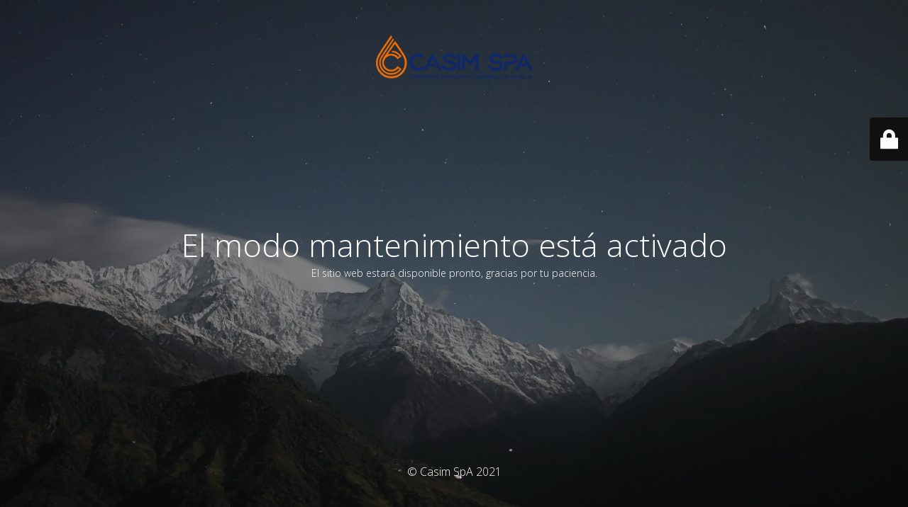

--- FILE ---
content_type: text/html; charset=UTF-8
request_url: https://casim.cl/producto/bomba-centrifuga-ssbj-150t-1-5-hp-380v/
body_size: 1828
content:
<!DOCTYPE html>
<html lang="es">
<head>
	<meta charset="UTF-8" />
	<title>Volveremos pronto</title>	<link rel="icon" href="https://i0.wp.com/casim.cl/wp-content/uploads/2021/08/cropped-icon-casim.png?fit=32%2C32&#038;ssl=1" sizes="32x32" />
<link rel="icon" href="https://i0.wp.com/casim.cl/wp-content/uploads/2021/08/cropped-icon-casim.png?fit=192%2C192&#038;ssl=1" sizes="192x192" />
<link rel="apple-touch-icon" href="https://i0.wp.com/casim.cl/wp-content/uploads/2021/08/cropped-icon-casim.png?fit=180%2C180&#038;ssl=1" />
<meta name="msapplication-TileImage" content="https://i0.wp.com/casim.cl/wp-content/uploads/2021/08/cropped-icon-casim.png?fit=270%2C270&#038;ssl=1" />
	<meta name="viewport" content="width=device-width, maximum-scale=1, initial-scale=1, minimum-scale=1">
	<meta name="description" content="Captación, Impulsión y Distribución de Agua"/>
	<meta http-equiv="X-UA-Compatible" content="" />
	<meta property="og:site_name" content="Casim SpA - Captación, Impulsión y Distribución de Agua"/>
	<meta property="og:title" content="Volveremos pronto"/>
	<meta property="og:type" content="Maintenance"/>
	<meta property="og:url" content="https://casim.cl"/>
	<meta property="og:description" content="El sitio web estará disponible pronto, gracias por tu paciencia."/>
				<meta property="og:image" content="https://i0.wp.com/casim.cl/wp-content/uploads/2021/08/COLOR-1-3.png?fit=2182%2C615&#038;ssl=1" />
			<meta property="og:image:url" content="https://i0.wp.com/casim.cl/wp-content/uploads/2021/08/COLOR-1-3.png?fit=2182%2C615&#038;ssl=1"/>
			<meta property="og:image:secure_url" content="https://i0.wp.com/casim.cl/wp-content/uploads/2021/08/COLOR-1-3.png?fit=2182%2C615&#038;ssl=1"/>
			<meta property="og:image:type" content="png?fit=2182%2C615&#038;ssl=1"/>
			<link rel="profile" href="http://gmpg.org/xfn/11" />
	<link rel="pingback" href="https://casim.cl/xmlrpc.php" />
	<link rel='stylesheet' id='mtnc-style-css' href='https://casim.cl/wp-content/plugins/maintenance/load/css/style.css?ver=1643902633' type='text/css' media='all' />
<link rel='stylesheet' id='mtnc-fonts-css' href='https://casim.cl/wp-content/plugins/maintenance/load/css/fonts.css?ver=1643902633' type='text/css' media='all' />
<style type="text/css">body {background-color: #111111}.preloader {background-color: #111111}body {font-family: Open Sans; }.site-title, .preloader i, .login-form, .login-form a.lost-pass, .btn-open-login-form, .site-content, .user-content-wrapper, .user-content, footer, .maintenance a{color: #ffffff;} a.close-user-content, #mailchimp-box form input[type="submit"], .login-form input#submit.button  {border-color:#ffffff} input[type="submit"]:hover{background-color:#ffffff} input:-webkit-autofill, input:-webkit-autofill:focus{-webkit-text-fill-color:#ffffff} body &gt; .login-form-container{background-color:#111111}.btn-open-login-form{background-color:#111111}input:-webkit-autofill, input:-webkit-autofill:focus{-webkit-box-shadow:0 0 0 50px #111111 inset}input[type='submit']:hover{color:#111111} #custom-subscribe #submit-subscribe:before{background-color:#111111} </style>		<!--[if IE]>
	<style type="text/css">

	</style>
	<script type="text/javascript" src="https://casim.cl/wp-content/plugins/maintenance/load/js/jquery.backstretch.min.js"></script>
	<![endif]-->
	<link rel="stylesheet" href="https://fonts.googleapis.com/css?family=Open%20Sans:300,300italic,regular,italic,600,600italic,700,700italic,800,800italic:300"></head>

<body class="maintenance ">

<div class="main-container">
	<div class="preloader"><i class="fi-widget" aria-hidden="true"></i></div>	<div id="wrapper">
		<div class="center logotype">
			<header>
				        <div class="logo-box" rel="home">
            <img src="https://i0.wp.com/casim.cl/wp-content/uploads/2021/08/COLOR-1-3.png?fit=2182%2C615&#038;ssl=1" srcset="https://i0.wp.com/casim.cl/wp-content/uploads/2021/08/COLOR-1-3.png?fit=2182%2C615&#038;ssl=1 2x" width="220"  alt="logo">
        </div>
    			</header>
		</div>
		<div id="content" class="site-content">
			<div class="center">
                <h2 class="heading font-center" style="font-weight:300;font-style:normal">El modo mantenimiento está activado</h2><div class="description" style="font-weight:300;font-style:normal"><p>El sitio web estará disponible pronto, gracias por tu paciencia.</p>
</div>			</div>
		</div>
	</div> <!-- end wrapper -->
	<footer>
		<div class="center">
			<div style="font-weight:300;font-style:normal">© Casim SpA 2021</div>		</div>
	</footer>
					<picture class="bg-img">
						<img src="https://i0.wp.com/casim.cl/wp-content/uploads/2021/08/mt-sample-background.jpg?fit=1920%2C1280&#038;ssl=1">
		</picture>
	</div>

	<div class="login-form-container">
		<input type="hidden" id="mtnc_login_check" name="mtnc_login_check" value="b38dae8f40" /><input type="hidden" name="_wp_http_referer" value="/producto/bomba-centrifuga-ssbj-150t-1-5-hp-380v/" /><form id="login-form" class="login-form" method="post"><label>Acceso del usuario</label><span class="login-error"></span><span class="licon user-icon"><input type="text" name="log" id="log" value="" size="20" class="input username" placeholder="Nombre de usuario" /></span><span class="picon pass-icon"><input type="password" name="pwd" id="login_password" value="" size="20" class="input password" placeholder="Contraseña" /></span><a class="lost-pass" href="https://casim.cl/wp-login.php?action=lostpassword">Contraseña perdida</a><input type="submit" class="button" name="submit" id="submit" value="Acceder" /><input type="hidden" name="is_custom_login" value="1" /><input type="hidden" id="mtnc_login_check" name="mtnc_login_check" value="b38dae8f40" /><input type="hidden" name="_wp_http_referer" value="/producto/bomba-centrifuga-ssbj-150t-1-5-hp-380v/" /></form>		    <div id="btn-open-login-form" class="btn-open-login-form">
        <i class="fi-lock"></i>

    </div>
    <div id="btn-sound" class="btn-open-login-form sound">
        <i id="value_botton" class="fa fa-volume-off" aria-hidden="true"></i>
    </div>
    	</div>
<!--[if !IE]><!--><script type="text/javascript" src="https://casim.cl/wp-includes/js/jquery/jquery.min.js?ver=3.7.1" id="jquery-core-js"></script>
<script type="text/javascript" src="https://casim.cl/wp-includes/js/jquery/jquery-migrate.min.js?ver=3.4.1" id="jquery-migrate-js"></script>
<!--<![endif]--><script type="text/javascript" id="_frontend-js-extra">
/* <![CDATA[ */
var mtnc_front_options = {"body_bg":"https://i0.wp.com/casim.cl/wp-content/uploads/2021/08/mt-sample-background.jpg?fit=1920%2C1280&ssl=1","gallery_array":[],"blur_intensity":"5","font_link":["Open Sans:300,300italic,regular,italic,600,600italic,700,700italic,800,800italic:300"]};
//# sourceURL=_frontend-js-extra
/* ]]> */
</script>
<script type="text/javascript" src="https://casim.cl/wp-content/plugins/maintenance/load/js/jquery.frontend.js?ver=1643902633" id="_frontend-js"></script>

</body>
</html>
